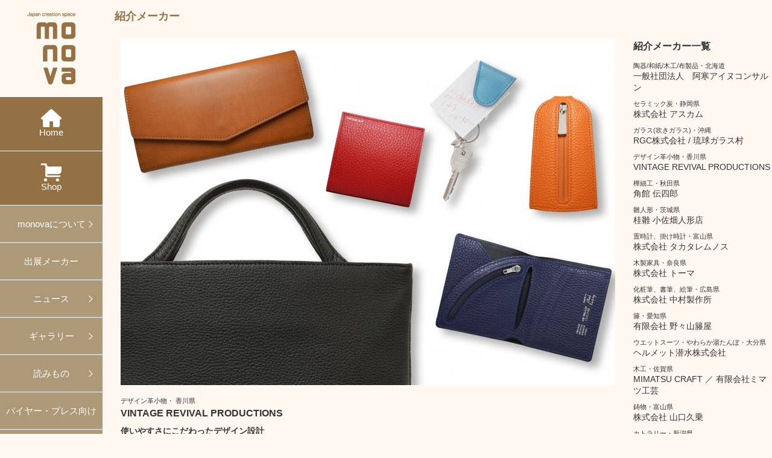

--- FILE ---
content_type: text/html; charset=UTF-8
request_url: https://www.monova-web.jp/vintage-revival-productions/
body_size: 27846
content:
<!DOCTYPE html>
<!--[if lt IE 9]>
<script src="https://html5shiv.googlecode.com/svn/trunk/html5.js"></script>
<![endif]-->
<html xmlns="http://www.w3.org/1999/xhtml" xml:lang="ja" lang="ja">

    <head>
	<meta http-equiv="Content-Type" content="text/html; charset=utf-8" />
	<meta http-equiv="Content-Script-Type" content="text/javascript" />
	<meta http-equiv="Content-Style-Type" content="text/css" />
	<meta name="viewport" content="initial-scale=1.0">
        <title>VINTAGE REVIVAL PRODUCTIONS|monova | 日本のモノづくりのシェアショールーム</title>
	<meta property="og:title" content="VINTAGE REVIVAL PRODUCTIONS|monova | 日本のモノづくりのシェアショールーム" />
	<meta property="og:description" content="日本のモノづくりのショールーム。monovaは、日本各地の卓越したワザ、個性あるマテリアル、優れたデザインを見られるショールームです。個人・法人を問わずあらゆる方へ、魅力あるモノづくりを発信しています。" />
	<meta property="og:image" content="https://www.monova-web.jp/wp/wp-content/uploads/2019/03/78e5b9f99f502b29318ef83df3a583eb-50x50.jpg">                <meta name="keyword" content="monova,モノヴァ,モノバ,ものば,VINTAGE REVIVAL PRODUCTIONS">
        <meta name="description" content="日本のモノづくりのショールーム。monovaは、日本各地の卓越したワザ、個性あるマテリアル、優れたデザインを見られるショールームです。個人・法人を問わずあらゆる方へ、魅力あるモノづくりを発信しています。" />
	<link rel="shortcut icon" href="/favicon.ico">
        <link rel="stylesheet" href="https://www.monova-web.jp/wp/wp-content/themes/monova210506/style.css" type="text/css" media="all">
	<link rel="stylesheet" href="https://www.monova-web.jp/wp/wp-content/themes/monova210506/css/menu.css" type="text/css" media="all">

	<script type="text/javascript" src="https://ajax.googleapis.com/ajax/libs/jquery/1.11.0/jquery.min.js"></script>
	<script type="text/javascript" src="https://ajax.googleapis.com/ajax/libs/jqueryui/1.9.1/jquery-ui.min.js"></script>
        <script type="text/javascript" src="https://www.monova-web.jp/wp/wp-content/themes/monova210506/js/main.js"></script>
	<script type="text/javascript" src="https://www.monova-web.jp/wp/wp-content/themes/monova210506/js/jquery.heightLine.js"></script>
        <script type="text/javascript" src="https://www.monova-web.jp/wp/wp-content/themes/monova210506/js/tinynav.js"></script>
        <script>
            $(window).on("load",function(){
                //minWidth:640
                $(".contents > .bi").heightLine({
                    minWidth:641
                });
                $(".tri").heightLine({
                    maxWidth:640
                });

                $(".galleryIndexTopInner").heightLine({
                    minWidth:641
                });
                $(".galleryIndexTopInner > li.gili").heightLine({
                    minWidth:641
                });
                 
             });
        </script>
	<!--マウスオーバーで画像透過 -->
	<script type="text/javascript">
            $(function() {
                var nav = $('.overimg');
                nav.hover(
		function(){
                    $(this).fadeTo(500,0.5);
		},
		function () {
                    $(this).fadeTo(500,1);
		});
            });
	</script>
        <script type="text/javascript" src="https://www.monova-web.jp/wp/wp-content/themes/monova210506/js/rollover.js"></script> 
     </head>
    <body data-rsssl=1>
    <div id="wrapper">
    <header id="gnavsp" class="gnav">
        <nav class="sp">
            <p class="logo"><a href=""><img src="https://www.monova-web.jp/wp/wp-content/themes/monova210506/images/logo_sp.png" ></a></p>
            <div class="menu-trigger" id="menu-trigger-sp">
                <a href="#">
                    <p><span class="menu-button">
                        <i></i>
                    </span></p>
                </a>
            </div>
        </nav>
    </header>
    <header id="sidebar">
        <nav id="global-nav">
            <p class="logo"><a href="https://www.monova-web.jp/"><img src="https://www.monova-web.jp/wp/wp-content/themes/monova210506/images/logo_pc.png" ></a></p>
            <ul>
                <li class="dark"><a class="navHome" href="https://www.monova-web.jp/">Home</a></li>
                <li class="dark"><a class="navShop" href="https://monova.thebase.in/" target="_blank">Shop</a></li>
                <li class="sub-menu">
                    <a href="#">monovaについて</a>
                    <ul class="sub-menu-nav">
                        <li><a href="https://www.monova-web.jp/about">monovaとは</a></li>
                        <li><a href="https://www.monova-web.jp/outline">概要・沿革</a></li>
                        <li><a href="https://www.monova-web.jp/formaker">出展</a></li>
                        <li><a href="https://www.monova-web.jp/works">プロデュース事例</a></li>
                        <li><a href="https://www.monova-web.jp/gift">ギフト・ノベルティ</a></li>
                    </ul>
                </li>
                <li><a href="https://www.monova-web.jp/category/showspace">出展メーカー</a></li>
                <li class="sub-menu">
                    <a href="#">ニュース</a>
                    <ul class="sub-menu-nav">
                        <li><a href="https://www.monova-web.jp/category/news">ニュース</a></li>
                        <li><a href="https://www.monova-web.jp/category/event">イベント<br>ワークショップ</a></li>
                        <li><a href="https://www.monova-web.jp/category/press-release">プレスリリース</a></li>
                    </ul>
                </li>
                <li class="sub-menu">
                    <a href="#">ギャラリー</a>
                    <ul class="sub-menu-nav">
                        <li><a href="https://www.monova-web.jp/category/inheld">現在の展示会</a></li>
                        <li><a href="https://www.monova-web.jp/category/schedule">今後の展示会</a></li>
                        <li><a href="https://www.monova-web.jp/category/backnumber">過去の展示会</a></li>
                    </ul>
                </li>
                <li class="sub-menu">
                    <a href="#">読みもの</a>
                    <ul class="sub-menu-nav">
                        <li><a href="https://www.monova-web.jp/category/introduction">メーカー紹介</a></li>
                        <li><a href="https://www.monova-web.jp/category/special">特集</a></li>
                        <li><a href="https://www.monova-web.jp/category/darjeeling">対談</a></li>
                    </ul>
                </li>
                <li><a href="https://www.monova-web.jp/forbuyer">バイヤー・プレス向け</a></li>
                <li><a href="https://www.monova-web.jp/access">アクセス</a></li>
                <li><a href="https://www.monova-web.jp/inquiry">お問い合わせ</a></li>
            </ul>
        </nav>
    </header>
    <nav id="slide_menu-sp">
        <div id="slide-menu-inner-sp">
            <ul>
                <li><a href="https://www.monova-web.jp/">HOME</a></li>
                <li><a href="https://monova.thebase.in/" target="_blank">Shop</a></li>
                <li><a class="sub" href="#">monovaについて</a>
                    <ul>
                        <li><a href="https://www.monova-web.jp/about">monovaとは</a></li>
                        <li><a href="https://www.monova-web.jp/outline">概要・沿革</a></li>
                        <li><a href="https://www.monova-web.jp/formaker">出展</a></li>
                        <li><a href="https://www.monova-web.jp/works">プロデュース事例</a></li>
                        <li><a href="https://www.monova-web.jp/gift">ギフト・ノベルティ</a></li>
                    </ul>
                </li>
                <li><a href="https://www.monova-web.jp/category/showspace">出展メーカー</a></li>
                <li><a class="sub" href="#">ニュース</a>
                    <ul>
                        <li><a href="https://www.monova-web.jp/category/news">ニュース</a></li>
                        <li><a href="https://www.monova-web.jp/category/event">イベント・ワークショップ</a></li>
                        <li><a href="https://www.monova-web.jp/category/press-release">プレスリリース</a></li>
                    </ul>
                </li>
                <li><a class="sub" href="#">ギャラリー</a>
                    <ul>
                        <li><a href="https://www.monova-web.jp/category/inheld">現在の展示会</a></li>
                        <li><a href="https://www.monova-web.jp/category/schedule">今後の展示会</a></li>
                        <li><a href="https://www.monova-web.jp/category/backnumber">過去の展示会</a></li>
                    </ul>                        
                </li>
                <li><a class="sub" href="#">読みもの</a>
                    <ul>
                        <li><a href="https://www.monova-web.jp/category/introduction">メーカー紹介</a></li>
                        <li><a href="https://www.monova-web.jp/category/special">特集</a></li>
                        <li><a href="https://www.monova-web.jp/category/darjeeling">対談</a></li>
                    </ul>
                </li>
                <li><a href="https://www.monova-web.jp/forbuyer">バイヤー・プレス向け</a></li>
                <li><a href="https://www.monova-web.jp/access">アクセス</a></li>
                <li><a href="https://www.monova-web.jp/inquiry">お問い合わせ</a></li>
            </ul>
        </div>
    </nav>

                        <div id="container">                <div class="containerInner" >
                    <div class="breadcramb">
                        <h2>                                紹介メーカー                            </h2>
                    </div>
                        <div class="contents">
            <div class="contentsInner">
                <div id="main">                    
                    <div id="mainInner">
                                                    
                                <div class="eyecatch"><img width="820" height="574" src="https://www.monova-web.jp/wp/wp-content/uploads/2019/03/78e5b9f99f502b29318ef83df3a583eb-820x574.jpg" class="attachment-eyecatch size-eyecatch wp-post-image" alt="" srcset="https://www.monova-web.jp/wp/wp-content/uploads/2019/03/78e5b9f99f502b29318ef83df3a583eb-820x574.jpg 820w, https://www.monova-web.jp/wp/wp-content/uploads/2019/03/78e5b9f99f502b29318ef83df3a583eb-640x448.jpg 640w, https://www.monova-web.jp/wp/wp-content/uploads/2019/03/78e5b9f99f502b29318ef83df3a583eb-800x560.jpg 800w" sizes="(max-width: 820px) 100vw, 820px" /></div>
                                <span class="small">デザイン革小物・
                                香川県</span>
                                <h3 class="title">VINTAGE REVIVAL PRODUCTIONS</h3>
                                <div>
                                    <h4 class="none">使いやすさにこだわったデザイン設計</h4>
                                    <p>2008 年、デザイン・プロデュースを担当する兄が、製造を担当する弟と共に設立。社名は、設立当初ヴィンテージジーンズやパッチ素材を小物として“リバイバル” していたことに由来しています。元船舶設計士である兄がCAD で設計し、幾度となくプロトタイプを製作し、辿り着いた製品群。使いやすさを優先したプロダクトは、新たな機能と独特のフォルムを成形しています。</p>
<p>&nbsp;</p>
<p><strong>※2024年3月15日（金）まで限定品を含む「Loneo展示販売会」を開催中です。<span style="color: #ff0000;">※商品がなくなり次第終了</span></strong></p>
<p>&nbsp;</p>
<p>【お取扱い品目】<br />
コンパクト長財布 Loneo cordovan / Loneo oil / Loneo basic、小さい縦づかい財布、Air Wallet、Air Wallet２、roundzip slim wallet、Key Clip、smile key case、Card &amp; keys　など</p>
<p>&nbsp;</p>
<p>【monova オンラインショップでのご紹介例】</p>
<p><iframe style="margin-left: 1.5vw; margin-right: 1.5vw;" src="https://monova.thebase.in/items/75930800/widget/multi/150/210" width="150" height="210" frameborder="0"></iframe> <iframe style="margin-left: 1.5vw; margin-right: 1.5vw;" src="https://monova.thebase.in/items/43864182/widget/multi/150/210" width="150" height="210" frameborder="0"></iframe> <iframe style="margin-left: 1.5vw; margin-right: 1.5vw;" src="https://monova.thebase.in/items/43868420/widget/multi/150/210" width="150" height="210" frameborder="0"></iframe> <iframe style="margin-left: 1.5vw; margin-right: 1.5vw;" src="https://monova.thebase.in/items/21486121/widget/multi/150/210" width="150" height="210" frameborder="0"></iframe> <iframe style="margin-left: 1.5vw; margin-right: 1.5vw;" src="https://monova.thebase.in/items/28736551/widget/multi/150/210" width="150" height="210" frameborder="0"></iframe> <iframe style="margin-left: 1.5vw; margin-right: 1.5vw;" src="https://monova.thebase.in/items/28736588/widget/multi/150/210" width="150" height="210" frameborder="0"></iframe> <iframe style="margin-left: 1.5vw; margin-right: 1.5vw;" src="https://monova.thebase.in/items/28736666/widget/multi/150/210" width="150" height="210" frameborder="0"></iframe> <iframe style="margin-left: 1.5vw; margin-right: 1.5vw;" src="https://monova.thebase.in/items/28736714/widget/multi/150/210" width="150" height="210" frameborder="0"></iframe> <iframe style="margin-left: 1.5vw; margin-right: 1.5vw;" src="https://monova.thebase.in/items/28733954/widget/multi/150/210" width="150" height="210" frameborder="0"></iframe> <iframe style="margin-left: 1.5vw; margin-right: 1.5vw;" src="https://monova.thebase.in/items/28734017/widget/multi/150/210" width="150" height="210" frameborder="0"></iframe> <iframe style="margin-left: 1.5vw; margin-right: 1.5vw;" src="https://monova.thebase.in/items/28734074/widget/multi/150/210" width="150" height="210" frameborder="0"></iframe> <iframe style="margin-left: 1.5vw; margin-right: 1.5vw;" src="https://monova.thebase.in/items/28734106/widget/multi/150/210" width="150" height="210" frameborder="0"></iframe> <iframe style="margin-left: 1.5vw; margin-right: 1.5vw;" src="https://monova.thebase.in/items/28734150/widget/multi/150/210" width="150" height="210" frameborder="0"></iframe></p>
<p>&nbsp;</p>
<p>【ブース参考画像】※詳しいお取り扱い情報は、都度お問い合わせくださいませ。</p>
<p><a href="https://www.monova-web.jp/wp/wp-content/uploads/2019/03/monova_202107_vrp3.jpg"><img class="alignnone size-full wp-image-16817" src="https://www.monova-web.jp/wp/wp-content/uploads/2019/03/monova_202107_vrp3.jpg" alt="" width="800" height="560" srcset="https://www.monova-web.jp/wp/wp-content/uploads/2019/03/monova_202107_vrp3.jpg 800w, https://www.monova-web.jp/wp/wp-content/uploads/2019/03/monova_202107_vrp3-200x140.jpg 200w, https://www.monova-web.jp/wp/wp-content/uploads/2019/03/monova_202107_vrp3-768x538.jpg 768w, https://www.monova-web.jp/wp/wp-content/uploads/2019/03/monova_202107_vrp3-640x448.jpg 640w" sizes="(max-width: 800px) 100vw, 800px" /></a></p>
<p><a href="https://www.monova-web.jp/wp/wp-content/uploads/2019/03/monova_202107_vrp4.jpg"><img class="alignnone size-full wp-image-16818" src="https://www.monova-web.jp/wp/wp-content/uploads/2019/03/monova_202107_vrp4.jpg" alt="" width="800" height="600" srcset="https://www.monova-web.jp/wp/wp-content/uploads/2019/03/monova_202107_vrp4.jpg 800w, https://www.monova-web.jp/wp/wp-content/uploads/2019/03/monova_202107_vrp4-200x150.jpg 200w, https://www.monova-web.jp/wp/wp-content/uploads/2019/03/monova_202107_vrp4-768x576.jpg 768w" sizes="(max-width: 800px) 100vw, 800px" /></a></p>
<p><a href="https://www.monova-web.jp/wp/wp-content/uploads/2020/04/monova_202107_vrp11.jpg"><img class="alignnone size-full wp-image-16862" src="https://www.monova-web.jp/wp/wp-content/uploads/2020/04/monova_202107_vrp11.jpg" alt="" width="800" height="600" srcset="https://www.monova-web.jp/wp/wp-content/uploads/2020/04/monova_202107_vrp11.jpg 800w, https://www.monova-web.jp/wp/wp-content/uploads/2020/04/monova_202107_vrp11-200x150.jpg 200w, https://www.monova-web.jp/wp/wp-content/uploads/2020/04/monova_202107_vrp11-768x576.jpg 768w" sizes="(max-width: 800px) 100vw, 800px" /></a></p>
<p><a href="https://www.monova-web.jp/wp/wp-content/uploads/2019/03/monova_202107_vrp6.jpg"><img class="alignnone size-full wp-image-16819" src="https://www.monova-web.jp/wp/wp-content/uploads/2019/03/monova_202107_vrp6.jpg" alt="" width="800" height="600" srcset="https://www.monova-web.jp/wp/wp-content/uploads/2019/03/monova_202107_vrp6.jpg 800w, https://www.monova-web.jp/wp/wp-content/uploads/2019/03/monova_202107_vrp6-200x150.jpg 200w, https://www.monova-web.jp/wp/wp-content/uploads/2019/03/monova_202107_vrp6-768x576.jpg 768w" sizes="(max-width: 800px) 100vw, 800px" /></a></p>
<p><a href="https://www.monova-web.jp/wp/wp-content/uploads/2019/03/monova_202107_vrp8.jpg"><img class="alignnone size-full wp-image-16820" src="https://www.monova-web.jp/wp/wp-content/uploads/2019/03/monova_202107_vrp8.jpg" alt="" width="800" height="535" srcset="https://www.monova-web.jp/wp/wp-content/uploads/2019/03/monova_202107_vrp8.jpg 800w, https://www.monova-web.jp/wp/wp-content/uploads/2019/03/monova_202107_vrp8-200x134.jpg 200w, https://www.monova-web.jp/wp/wp-content/uploads/2019/03/monova_202107_vrp8-768x514.jpg 768w" sizes="(max-width: 800px) 100vw, 800px" /></a></p>
<p><a href="https://www.monova-web.jp/wp/wp-content/uploads/2019/03/monova_202107_vrp1.jpg"><img class="alignnone size-full wp-image-16816" src="https://www.monova-web.jp/wp/wp-content/uploads/2019/03/monova_202107_vrp1.jpg" alt="" width="800" height="492" srcset="https://www.monova-web.jp/wp/wp-content/uploads/2019/03/monova_202107_vrp1.jpg 800w, https://www.monova-web.jp/wp/wp-content/uploads/2019/03/monova_202107_vrp1-200x123.jpg 200w, https://www.monova-web.jp/wp/wp-content/uploads/2019/03/monova_202107_vrp1-768x472.jpg 768w" sizes="(max-width: 800px) 100vw, 800px" /></a></p>
                                    <h4>所在地</h4>
                                    〒763-0082　香川県丸亀市土器町東9-155<br>
                                    <br>
                                    <h4>URL</h4>
                                    <a href="https://www.vrp-jp.com/about/" target="_blank">https://www.vrp-jp.com/about/</a>

                                </div>
                                                                        </div>
                    <div class="share">
                        <ul> 
                            <li><iframe src="https://www.facebook.com/plugins/like.php?href=https://www.monova-web.jp/vintage-revival-productions/&amp;layout=button_count&amp;show_faces=false&amp;width=100&amp;action=like&amp;font=lucida+grande&amp;colorscheme=light&amp;height=20" scrolling="no" frameborder="0" style="border:none; overflow:hidden; width:100px; height:20px;" allowTransparency="true"></iframe></li> 
                            <li><a href="http://twitter.com/share" class="twitter-share-button" data-count="horizontal" data-url="https://www.monova-web.jp/vintage-revival-productions/" data-text="VINTAGE REVIVAL PRODUCTIONS | monova | 日本のモノづくりのシェアショールーム #monova" data-lang="ja">Tweet</a><script type="text/javascript" src="https://platform.twitter.com/widgets.js"></script></li>
                            <li><g:plusone size="medium"></g:plusone></li> 
                        </ul> 
                    </div>
                    <div class="clear"></div>
                </div>
                <div class="sidebar">
            <h3>紹介メーカー一覧</h3>
                <ul>
                        <li><a href="https://www.monova-web.jp/akan-ainucon/"><span class="date">陶器/和紙/木工/布製品・北海道</span>一般社団法人　阿寒アイヌコンサルン</a></li>		
                        <li><a href="https://www.monova-web.jp/ascam/"><span class="date">セラミック炭・静岡県</span>株式会社 アスカム</a></li>		
                        <li><a href="https://www.monova-web.jp/rgc/"><span class="date">ガラス(吹きガラス)・沖縄</span>RGC株式会社 / 琉球ガラス村</a></li>		
                        <li><a href="https://www.monova-web.jp/vintage-revival-productions/"><span class="date">デザイン革小物・香川県</span>VINTAGE REVIVAL PRODUCTIONS</a></li>		
                        <li><a href="https://www.monova-web.jp/kakunodate-densirou/"><span class="date">樺細工・秋田県</span>角館 伝四郎</a></li>		
                        <li><a href="https://www.monova-web.jp/katsurabina/"><span class="date">雛人形・茨城県</span>桂雛 小佐畑人形店</a></li>		
                        <li><a href="https://www.monova-web.jp/takata-lemnos/"><span class="date">置時計、掛け時計・富山県</span>株式会社 タカタレムノス</a></li>		
                        <li><a href="https://www.monova-web.jp/toma/"><span class="date">木製家具・奈良県</span>株式会社 トーマ</a></li>		
                        <li><a href="https://www.monova-web.jp/nakamuraseisakujyo/"><span class="date">化粧筆、書筆、絵筆・広島県</span>株式会社 中村製作所</a></li>		
                        <li><a href="https://www.monova-web.jp/nonoyamatouya/"><span class="date">籐・愛知県</span>有限会社 野々山籐屋</a></li>		
                        <li><a href="https://www.monova-web.jp/helmet-sensui/"><span class="date">ウエットスーツ・やわらか湯たんぽ・大分県</span>ヘルメット潜水株式会社</a></li>		
                        <li><a href="https://www.monova-web.jp/mimatsu-craft/"><span class="date">木工・佐賀県</span>MIMATSU CRAFT ／ 有限会社ミマツ工芸</a></li>		
                        <li><a href="https://www.monova-web.jp/yamaguchi-kyuujou/"><span class="date">鋳物・富山県</span>株式会社 山口久乗</a></li>		
                        <li><a href="https://www.monova-web.jp/yamazaki-kinzoku-kougyou/"><span class="date">カトラリー・新潟県</span>山崎金属工業株式会社</a></li>		
                        <li><a href="https://www.monova-web.jp/yamashita-kougei/"><span class="date">竹工芸/木工・大分県</span>株式会社 山下工芸</a></li>		
                        <li><a href="https://www.monova-web.jp/ruboa/"><span class="date">デザイン革小物・香川県</span>ルボア株式会社</a></li>		
                        <li><a href="https://www.monova-web.jp/rayson/"><span class="date">照明器具・京都府</span>レイゾン株式会社</a></li>		
                        <li><a href="https://www.monova-web.jp/vantech-products/"><span class="date">ステンレス食器・滋賀県</span>VANTECH PRODUCTS / 有限会社ヴァンテック</a></li>		
                    </ul>
            
</div>
            </div>
        </div>
        <div class="clear"></div>

                    <footer>
                        <nav id="footer">
                            <ul>
                                <li><a href="https://www.monova-web.jp/">HOME</a></li>
                                <li><a href="https://www.monova-web.jp/about">monovaについて</a></li>
                                <li><a href="https://www.monova-web.jp/outline">概要・沿革</a></li>
                                <li><a href="https://www.monova-web.jp/formaker">出展</a></li>
                                <li><a href="https://www.monova-web.jp/works">プロデュース事例</a></li>
                                <li><a href="https://www.monova-web.jp/gift">ギフト・ノベルティ</a></li>
                                <li><a href="https://www.monova-web.jp/category/showspace">出展メーカー</a></li>
                                <li><a href="https://www.monova-web.jp/category/news">ニュースリリース</a></li>
                                <li><a href="https://www.monova-web.jp/category/event">イベント・ワークショップ</a></li>
                                <li><a href="https://www.monova-web.jp/category/press-release">プレスリリース</a></li>
                                <li><a href="https://www.monova-web.jp/category/inheld">現在の展示会</a></li>
                                <li><a href="https://www.monova-web.jp/category/schedule">今後の展示会</a></li>
                                <li><a href="https://www.monova-web.jp/category/past">過去の展示会</a></li>
                                <li><a href="https://www.monova-web.jp/category/introduction">メーカー紹介</a></li>
                                <li><a href="https://www.monova-web.jp/category/special">特集</a></li>
                                <li><a href="https://www.monova-web.jp/category/darjeeling">対談</a></li>
                                <li><a href="https://www.monova-web.jp/forbuyer">バイヤー・プレスの皆さまへ</a></li>
                                <li><a href="https://www.monova-web.jp/access">アクセス</a></li>
                                <li><a href="https://www.monova-web.jp/recruit">採用情報</a></li>
                                <li><a href="https://www.monova-web.jp/inquiry">お問い合わせ</a></li>
                            </ul>
                            <div class="clear"></div>
                        </nav>
                        <div class="sns-list footer-sns-list">
                            <ul>
                                <li><a href="https://www.facebook.com/monova.jp/" target="_blank" rel="noopener noreferrer"><i class="icon-cl icon-cl-fb"></i></a></li>
                                <li><a href="https://www.instagram.com/monova_tokyo/" target="_blank" rel="noopener noreferrer"><i class="icon-cl icon-cl-insta"></i></a></li>
                                <li><a href="https://twitter.com/InfoMonova" target="_blank" rel="noopener noreferrer"><i class="icon-cl icon-cl-twitter"></i></a></li>
                            </ul>
                        </div>
                        <div class="contents" id="copyright">
                            &copy;copyrights monova all rights resereved.
                        </div>
                    </footer>

                </div><!-- / #containerInner -->
            </div><!-- / #container -->
        </div><!-- / #wrapper -->
                <script>
          (function(i,s,o,g,r,a,m){i['GoogleAnalyticsObject']=r;i[r]=i[r]||function(){
          (i[r].q=i[r].q||[]).push(arguments)},i[r].l=1*new Date();a=s.createElement(o),
          m=s.getElementsByTagName(o)[0];a.async=1;a.src=g;m.parentNode.insertBefore(a,m)
          })(window,document,'script','//www.google-analytics.com/analytics.js','ga');

          ga('create', 'UA-24432369-1', 'auto');
          ga('send', 'pageview');

        </script>
<!-- Google tag (gtag.js) -->
<script async src="https://www.googletagmanager.com/gtag/js?id=G-154SEY4RJL"></script>
<script>
  window.dataLayer = window.dataLayer || [];
  function gtag(){dataLayer.push(arguments);}
  gtag('js', new Date());

  gtag('config', 'G-154SEY4RJL');
</script>
    </body>
</html>

--- FILE ---
content_type: text/css
request_url: https://www.monova-web.jp/wp/wp-content/themes/monova210506/css/menu.css
body_size: 7856
content:
* {
    margin: 0;
    padding: 0;
}
*, *:before, *:after {
    -webkit-box-sizing: border-box;
    -moz-box-sizing: border-box;
    -ms-box-sizing: border-box;
    box-sizing: border-box;
}

#main-in {
    padding-left: 260px;
}



@media screen and (min-width:641px){

    /* メニューここから */

    #sidebar {
        z-index:100;
        font-size: 15px;
        width: 170px;
        min-height: 100%;
        color: #033560;
        background:#AD9977;
        text-align: center;
    }

    #global-nav p.logo{
        background: #fff7f0;
        display: table-cell;
        text-align: center;
        height: 150px;
        width: 170px;
        vertical-align: middle;
    }

    #global-nav ul {
        list-style: none;
        margin-left: 0;
    }
    #global-nav > ul > li {
            position: relative;
    }

    #global-nav a {
        color: #fff;
        text-decoration: none;
        display: block;
        padding: 20px 0;
        border-bottom: #fff 1px solid;
        -moz-transition: background-color .3s linear;
        -webkit-transition: background-color .3s linear;
        transition: background-color .3s linear;
    }

    #global-nav .sub-menu.is-active > a,
    #global-nav a:hover {
        color: #AD9977;
        background: #fff;
    }

    #global-nav ul li.dark a{
        background: #947145;
        padding-top: 48px;
    }

    #global-nav ul li.dark a:hover{
        background: #fff;
        padding-top: 48px;
    }

    #global-nav ul li.dark a,#global-nav ul li.dark a:hover{
        background-position: top 20px center;
        background-repeat: no-repeat;            
    }


    #global-nav ul li a.navHome{
        background-image: url('../images/navHome.png');
    }

    #global-nav ul li a.navHome:hover{
        background-image: url('../images/navHome_on.png');
    }

    #global-nav ul li a.navShop{
        background-image: url('../images/navShop.png');            
    }

    #global-nav ul li a.navShop:hover{
        background-image: url('../images/navShop_on.png');            
    }
    #global-nav .sub-menu-nav a,
    #global-nav .sub-menu:hover .sub-menu-nav {
            width: 170px;
    }

    /* sub-menu icon */
    #global-nav .sub-menu > a {
            position: relative;
    }
    #global-nav .sub-menu > a:after {
        content: "";
        position: absolute;
        top: 0;
        bottom: 0;
        right: 18px;
        margin: auto;
        vertical-align: middle;
        width: 8px;
        height: 8px;
        border-top: 1px solid #fff;
        border-right: 1px solid #fff;
        -moz-transform: rotate(45deg);
        -webkit-transform: rotate(45deg);
        transform: rotate(45deg);
    }


    /* sub-menu */
    #global-nav .sub-menu-nav {
        position: fixed;
        background: #AD9977;
        color: #fff;
        top: 0;
        padding-top: 90px;
        left: 170px;
        width: 0;
        height: 100%;
        overflow: hidden;

        -moz-transition: width .2s ease-out;
        -webkit-transition: width .2s ease-out;
        transition: width .2s ease-out;
    }
    #global-nav .sub-menu.is-active > a:after,
    #global-nav .sub-menu > a:hover:after {
        border-color: #fff;
    }
    #global-nav .sub-menu-nav a {
        color: #fff;
    }
    #global-nav .sub-menu-nav a:hover {
        color: #AD9977;
        background: #fff;
    }
    #gnavsp,#slide_menu-sp{
        display:none;
    }
}

@media screen and (max-width:640px){
    #gnavsp{
        width:100%;
        background: #947145;
        z-index: 100;
        height: 30px;
        position: fixed;
        top:0;
        left: 0;
    }
	
    #sidebar{
        display: none;
    }

    nav.sp{
        width: 100%;
        z-index: 100;
        background: #f00;
    }

	
    nav.sp p.logo{
        z-index: 100;
    }
	
    nav.sp p.logo img{
        width: auto;
        float: left;
        height: 28px;
        padding: 1px 10px;
        z-index: 100;
    }
	
    nav.sp div.menu-trigger{
        float: right;
        vertical-align: middle;
        z-index: 100;
    }

    nav#slide_menu{
        display: none;
    }
    nav#slide_menu-sp{
        position: absolute;
        top: 30px;
        right: -100%;
        width: 100%;
        background: #AD9977; /*#c7b299;*/
        z-index: 3;
        box-sizing: border-box;	
    }
	
    nav#slide_menu-sp ul{
        text-align: center;
        width: 100%;
        margin: auto;
    }

        nav#slide_menu-sp ul li {
        display: block;
        width: 100%;
        text-align: center;
        }

    nav#slide_menu-sp ul li a{
        border-bottom: 1px #fff dotted;
        color: #fff;
        display: block;
        text-align: center;
        height: 30px;
        width: 100%;
        padding-top: 8px;
        padding-bottom: 4px;
    }
	
    nav#slide_menu-sp ul li a{
        text-decoration: none;
        position:relative;
    }

    nav#slide_menu-sp ul li ul{
        display: none;
    }
    
    nav#slide_menu-sp ul li ul li{
        background: #c7b299;
    }
    .menu-trigger,
    .menu-trigger span {
        display: inline-block;
        transition: all .4s;
        box-sizing: border-box;
    }
    .menu-trigger p{
        margin: 0 auto;
        width:30px;
        height: 30px;
        text-align: center;
        position: relative;
    }

    #slide_menu-sp ul li > a.sub:after {
        content: "";
        position: absolute;
        top: 0;
        bottom: 0;
        right: 18px;
        margin: auto;
        vertical-align: middle;
        width: 8px;
        height: 8px;
        border-top: 1px solid #fff;
        border-right: 1px solid #fff;
        -moz-transform: rotate(45deg);
        -webkit-transform: rotate(45deg);
        transform: rotate(45deg);
    }
    
    
    .menu-button {
        width: 30px;
        height: 30px;
        display: block;
        position: absolute;
        left: 0;
        top: 0;
    }
    
    .menu-button i {
        display: block;
        width: 20px;
        height: 2px;
        border-radius: 3px;
        background: #fff;
        -webkit-transition: background 0.5s;
                transition: background 0.5s;
        position: relative;
        left: 5px;
        top: 14px;
    }
    .menu-button i:before,
    .menu-button i:after {
        content: "";
        display: block;
        width: 20px;
        height: 2px;
        border-radius: 3px;
        background: #fff;
        position: absolute;
        -webkit-transform: rotate(0deg);
            -ms-transform: rotate(0deg);
                transform: rotate(0deg);
        -webkit-transition: all 0.3s !important;
                transition: all 0.3s !important;
    }
    .menu-button i:before {
        -webkit-transform: translateY(8px);
        -ms-transform: translateY(8px);
        transform: translateY(8px);
    }
    .menu-button i:after {
        -webkit-transform: translateY(-8px);
        -ms-transform: translateY(-8px);
        transform: translateY(-8px); }

    .menu-trigger:hover span i,.menu-trigger:hover span i:after,.menu-trigger:hover span i:before{
            background: #AD9977; /*#c7b299;*/
    }
	
    .is-open .menu-trigger a{
        color: #AD9977; /*#c7b299;*/
    }
  
    .is-open .menu-trigger{
        background: #fff;
    }
    
    .is-open .menu-trigger i:hover{
        background: #FFF;
    }
    .is-open .menu-button i:after {
        -webkit-transform: translateY(0px) rotate(-45deg);
        -ms-transform: translateY(0px) rotate(-45deg);
        transform: translateY(0px) rotate(-45deg);
        background: #AD9977;
    }
    .is-open .menu-button i:before {
        -webkit-transform: translateY(0px) rotate(45deg);
        -ms-transform: translateY(0px) rotate(45deg);
        transform: translateY(0px) rotate(45deg);
        background: #AD9977;
    }
}